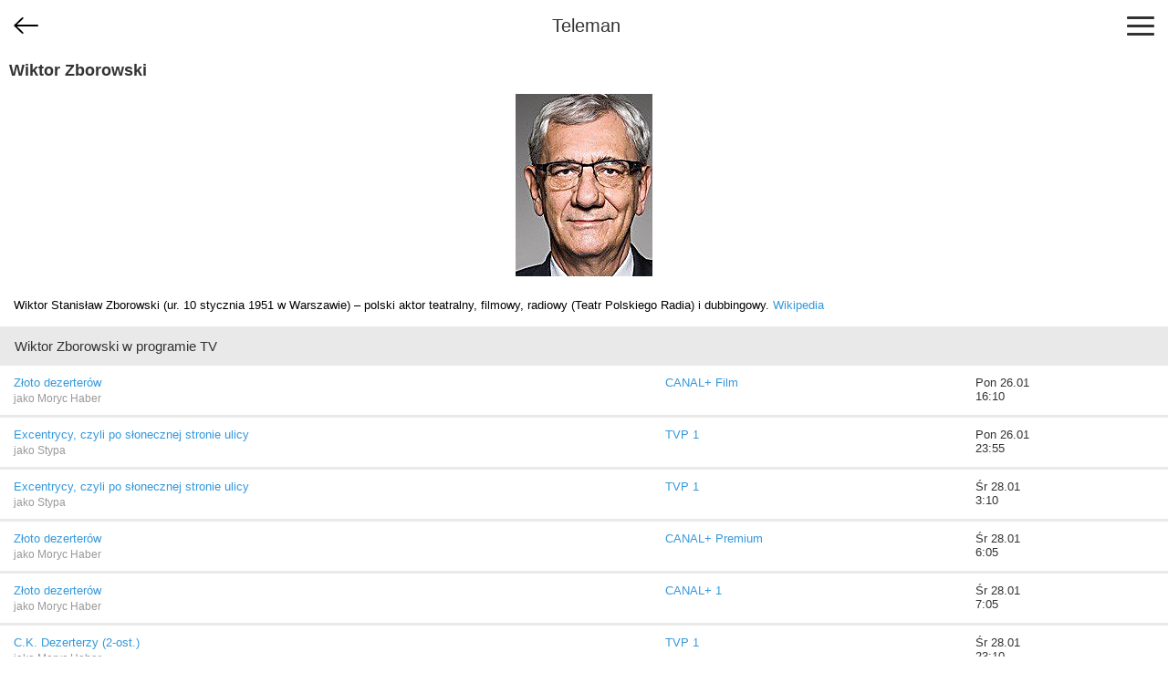

--- FILE ---
content_type: text/html; charset=utf-8
request_url: https://m.teleman.pl/person/318
body_size: 2428
content:
<!DOCTYPE html>
<html lang="pl">
<head>
<meta charset="utf-8" />
<title>Wiktor Zborowski</title>
<meta name="description" content="Wiktor Zborowski - biografia, zdjęcia i terminy emisji w TV." />
<meta name="viewport" content="width=device-width,initial-scale=1,maximum-scale=1,user-scalable=no,minimal-ui" />
<meta name="mobile-web-app-capable" content="yes" />
<meta name="apple-mobile-web-app-capable" content="yes" />
<meta name="robots" content="index,follow" />
<link rel="stylesheet" href="/static/css/m.css?v=1707211166" type="text/css" />

<script src="https://securepubads.g.doubleclick.net/tag/js/gpt.js" async="async"></script>
<script>
window.googletag = window.googletag || {};
window.googletag.cmd = window.googletag.cmd || [];

</script>

<script async src="https://www.googletagmanager.com/gtag/js?id=UA-3119024-2"></script>
<script>
window.dataLayer = window.dataLayer || [];
function gtag(){dataLayer.push(arguments);}
gtag('js', new Date());
gtag('config', 'UA-3119024-2');
</script>



<link rel="canonical" href="https://www.teleman.pl/osoby/Wiktor-Zborowski-318" />

</head>
<body>
    <header>
        
<div id="back-btn" onclick="history.back()"></div>

        <a href="/" class="site-logo">Teleman</a>
        <div id="menu-btn"><span></span><span></span><span></span></div>
    </header>
    <nav id="menu">
        <a href="/">Program TV</a>
        <a href="/stations">Stacje</a>
        <a href="/highlights">Dziś polecamy</a>
        <a href="/search">Szukaj</a>
        <a href="/profile">Ustawienia</a>
    </nav>
    
    <section id="content">
<section class="person">
    <h2>Wiktor Zborowski</h2>
    <div style="text-align:center"><img src="//media.teleman.pl/faces/318.jpg" width="150" height="200" alt="zdjęcie" class="padding" loading="lazy" /></div>
    <div class="person-desc">
    
    Wiktor Stanisław Zborowski (ur. 10 stycznia 1951 w Warszawie) – polski aktor teatralny, filmowy, radiowy (Teatr Polskiego Radia) i dubbingowy. <a href="https://pl.wikipedia.org/wiki/Wiktor_Zborowski" target="_blank">Wikipedia</a>
    
    </div>
    <h2 class="subheader">Wiktor Zborowski w programie TV</h2>
    
    

    <table class="person-sched">
        
        <tr>
            <td>
                <a href="/show/767530">Złoto dezerterów</a>
                <div class="role">jako Moryc Haber</div>
            </td>
            <td><a href="/stations/CanalPlus-Film" title="Zobacz pełny program TV stacji CANAL+ Film">CANAL+ Film</a></td>
            <td class="airing">Pon 26.01<br />16:10</td>
        </tr>
        
        <tr>
            <td>
                <a href="/show/1557145">Excentrycy, czyli po słonecznej stronie ulicy</a>
                <div class="role">jako Stypa</div>
            </td>
            <td><a href="/stations/TVP-1" title="Zobacz pełny program TV stacji TVP 1">TVP 1</a></td>
            <td class="airing">Pon 26.01<br />23:55</td>
        </tr>
        
        <tr>
            <td>
                <a href="/show/1557145">Excentrycy, czyli po słonecznej stronie ulicy</a>
                <div class="role">jako Stypa</div>
            </td>
            <td><a href="/stations/TVP-1" title="Zobacz pełny program TV stacji TVP 1">TVP 1</a></td>
            <td class="airing">Śr 28.01<br />3:10</td>
        </tr>
        
        <tr>
            <td>
                <a href="/show/767530">Złoto dezerterów</a>
                <div class="role">jako Moryc Haber</div>
            </td>
            <td><a href="/stations/CanalPlus" title="Zobacz pełny program TV stacji CANAL+ Premium">CANAL+ Premium</a></td>
            <td class="airing">Śr 28.01<br />6:05</td>
        </tr>
        
        <tr>
            <td>
                <a href="/show/767530">Złoto dezerterów</a>
                <div class="role">jako Moryc Haber</div>
            </td>
            <td><a href="/stations/CanalPlus-1" title="Zobacz pełny program TV stacji CANAL+ 1">CANAL+ 1</a></td>
            <td class="airing">Śr 28.01<br />7:05</td>
        </tr>
        
        <tr>
            <td>
                <a href="/show/960855">C.K. Dezerterzy (2-ost.)</a>
                <div class="role">jako Moryc Haber</div>
            </td>
            <td><a href="/stations/TVP-1" title="Zobacz pełny program TV stacji TVP 1">TVP 1</a></td>
            <td class="airing">Śr 28.01<br />23:10</td>
        </tr>
        
        <tr>
            <td>
                <a href="/show/664868">Oczy niebieskie</a>
                <div class="role">jako aktor we śnie</div>
            </td>
            <td><a href="/stations/TVP-1" title="Zobacz pełny program TV stacji TVP 1">TVP 1</a></td>
            <td class="airing">Czw 29.01<br />2:25</td>
        </tr>
        
        <tr>
            <td>
                <a href="/show/767530">Złoto dezerterów</a>
                <div class="role">jako Moryc Haber</div>
            </td>
            <td><a href="/stations/CanalPlus-Film" title="Zobacz pełny program TV stacji CANAL+ Film">CANAL+ Film</a></td>
            <td class="airing">Czw 29.01<br />6:55</td>
        </tr>
        
        <tr>
            <td>
                <a href="/show/1220088">Święta krowa</a>
                <div class="role">jako Weterynarz</div>
            </td>
            <td><a href="/stations/Ale-Kino" title="Zobacz pełny program TV stacji ale kino+">ale kino+</a></td>
            <td class="airing">Czw 29.01<br />7:30</td>
        </tr>
        
        <tr>
            <td>
                <a href="/show/960855">C.K. Dezerterzy (2-ost.)</a>
                <div class="role">jako Moryc Haber</div>
            </td>
            <td><a href="/stations/TVP-1" title="Zobacz pełny program TV stacji TVP 1">TVP 1</a></td>
            <td class="airing">Pt 30.01<br />2:20</td>
        </tr>
        
        <tr>
            <td>
                <a href="/show/1220088">Święta krowa</a>
                <div class="role">jako Weterynarz</div>
            </td>
            <td><a href="/stations/CanalPlus-Film" title="Zobacz pełny program TV stacji CANAL+ Film">CANAL+ Film</a></td>
            <td class="airing">Pt 30.01<br />6:30</td>
        </tr>
        
        <tr>
            <td>
                <a href="/show/767530">Złoto dezerterów</a>
                <div class="role">jako Moryc Haber</div>
            </td>
            <td><a href="/stations/Ale-Kino" title="Zobacz pełny program TV stacji ale kino+">ale kino+</a></td>
            <td class="airing">Pt 30.01<br />7:20</td>
        </tr>
        
        <tr>
            <td>
                <a href="/show/1220088">Święta krowa</a>
                <div class="role">jako Weterynarz</div>
            </td>
            <td><a href="/stations/CanalPlus" title="Zobacz pełny program TV stacji CANAL+ Premium">CANAL+ Premium</a></td>
            <td class="airing">So 31.01<br />4:20</td>
        </tr>
        
        <tr>
            <td>
                <a href="/show/1220088">Święta krowa</a>
                <div class="role">jako Weterynarz</div>
            </td>
            <td><a href="/stations/CanalPlus-1" title="Zobacz pełny program TV stacji CANAL+ 1">CANAL+ 1</a></td>
            <td class="airing">So 31.01<br />5:20</td>
        </tr>
        
        <tr>
            <td>
                <a href="/show/2290044">C.K. Dezerterzy</a>
                <div class="role">jako Moryc Haber</div>
            </td>
            <td><a href="/stations/Tele-5" title="Zobacz pełny program TV stacji Tele 5">Tele 5</a></td>
            <td class="airing">So 31.01<br />20:00</td>
        </tr>
        
        <tr>
            <td>
                <a href="/show/1909997">Niania: Konrad na zakręcie (96)</a>
                <div class="role">jako Jan</div>
            </td>
            <td><a href="/stations/Polsat-Seriale" title="Zobacz pełny program TV stacji Polsat Seriale">Polsat Seriale</a></td>
            <td class="airing">Nd 1.02<br />9:00</td>
        </tr>
        
        <tr>
            <td>
                <a href="/show/2290044">C.K. Dezerterzy</a>
                <div class="role">jako Moryc Haber</div>
            </td>
            <td><a href="/stations/Tele-5" title="Zobacz pełny program TV stacji Tele 5">Tele 5</a></td>
            <td class="airing">Nd 1.02<br />13:00</td>
        </tr>
        
        <tr>
            <td>
                <a href="/show/2290044">C.K. Dezerterzy</a>
                <div class="role">jako Moryc Haber</div>
            </td>
            <td><a href="/stations/Tele-5" title="Zobacz pełny program TV stacji Tele 5">Tele 5</a></td>
            <td class="airing">Pon 2.02<br />0:40</td>
        </tr>
        
        <tr>
            <td>
                <a href="/show/767530">Złoto dezerterów</a>
                <div class="role">jako Moryc Haber</div>
            </td>
            <td><a href="/stations/CanalPlus-Film" title="Zobacz pełny program TV stacji CANAL+ Film">CANAL+ Film</a></td>
            <td class="airing">Pon 2.02<br />15:50</td>
        </tr>
        
        <tr>
            <td>
                <a href="/show/2290044">C.K. Dezerterzy</a>
                <div class="role">jako Moryc Haber</div>
            </td>
            <td><a href="/stations/Tele-5" title="Zobacz pełny program TV stacji Tele 5">Tele 5</a></td>
            <td class="airing">Wt 3.02<br />13:00</td>
        </tr>
        
        <tr>
            <td>
                <a href="/show/769511">Siekierezada</a>
                <div class="role">jako Młody Batiuk</div>
            </td>
            <td><a href="/stations/TVP-Kultura" title="Zobacz pełny program TV stacji TVP Kultura">TVP Kultura</a></td>
            <td class="airing">Wt 3.02<br />15:45</td>
        </tr>
        
        <tr>
            <td>
                <a href="/show/1186247">Ogniem i mieczem (1/4)</a>
                <div class="role">jako Longinus Podbipięta</div>
            </td>
            <td><a href="/stations/tvp-kultura-2" title="Zobacz pełny program TV stacji TVP Kultura 2">TVP Kultura 2</a></td>
            <td class="airing">Wt 3.02<br />17:15</td>
        </tr>
        
        <tr>
            <td>
                <a href="/show/1186247">Ogniem i mieczem (1/4)</a>
                <div class="role">jako Longinus Podbipięta</div>
            </td>
            <td><a href="/stations/TVP-Kultura" title="Zobacz pełny program TV stacji TVP Kultura">TVP Kultura</a></td>
            <td class="airing">Wt 3.02<br />17:20</td>
        </tr>
        
        <tr>
            <td>
                <a href="/show/1186247">Ogniem i mieczem (1/4)</a>
                <div class="role">jako Longinus Podbipięta</div>
            </td>
            <td><a href="/stations/TVP-Kultura" title="Zobacz pełny program TV stacji TVP Kultura">TVP Kultura</a></td>
            <td class="airing">Śr 4.02<br />9:00</td>
        </tr>
        
        <tr>
            <td>
                <a href="/show/1186247">Ogniem i mieczem (1/4)</a>
                <div class="role">jako Longinus Podbipięta</div>
            </td>
            <td><a href="/stations/tvp-kultura-2" title="Zobacz pełny program TV stacji TVP Kultura 2">TVP Kultura 2</a></td>
            <td class="airing">Śr 4.02<br />9:00</td>
        </tr>
        
        <tr>
            <td>
                <a href="/show/769511">Siekierezada</a>
                <div class="role">jako Młody Batiuk</div>
            </td>
            <td><a href="/stations/TVP-Kultura" title="Zobacz pełny program TV stacji TVP Kultura">TVP Kultura</a></td>
            <td class="airing">Śr 4.02<br />10:00</td>
        </tr>
        
        <tr>
            <td>
                <a href="/show/769511">Siekierezada</a>
                <div class="role">jako Młody Batiuk</div>
            </td>
            <td><a href="/stations/tvp-kultura-2" title="Zobacz pełny program TV stacji TVP Kultura 2">TVP Kultura 2</a></td>
            <td class="airing">Śr 4.02<br />10:05</td>
        </tr>
        
        <tr>
            <td>
                <a href="/show/1222744">Stara baśń</a>
                <div class="role">jako Wiking Tłumacz</div>
            </td>
            <td><a href="/stations/Kino-Polska" title="Zobacz pełny program TV stacji Kino Polska">Kino Polska</a></td>
            <td class="airing">Śr 4.02<br />15:10</td>
        </tr>
        
        <tr>
            <td>
                <a href="/show/1189971">Ogniem i mieczem (2/4)</a>
                <div class="role">jako Longinus Podbipięta</div>
            </td>
            <td><a href="/stations/TVP-Kultura" title="Zobacz pełny program TV stacji TVP Kultura">TVP Kultura</a></td>
            <td class="airing">Śr 4.02<br />17:10</td>
        </tr>
        
        <tr>
            <td>
                <a href="/show/1189971">Ogniem i mieczem (2/4)</a>
                <div class="role">jako Longinus Podbipięta</div>
            </td>
            <td><a href="/stations/tvp-kultura-2" title="Zobacz pełny program TV stacji TVP Kultura 2">TVP Kultura 2</a></td>
            <td class="airing">Śr 4.02<br />17:10</td>
        </tr>
        
        <tr>
            <td>
                <a href="/show/767530">Złoto dezerterów</a>
                <div class="role">jako Moryc Haber</div>
            </td>
            <td><a href="/stations/TVP-1" title="Zobacz pełny program TV stacji TVP 1">TVP 1</a></td>
            <td class="airing">Śr 4.02<br />23:00</td>
        </tr>
        
        <tr>
            <td>
                <a href="/show/1189971">Ogniem i mieczem (2/4)</a>
                <div class="role">jako Longinus Podbipięta</div>
            </td>
            <td><a href="/stations/TVP-Kultura" title="Zobacz pełny program TV stacji TVP Kultura">TVP Kultura</a></td>
            <td class="airing">Czw 5.02<br />9:00</td>
        </tr>
        
        <tr>
            <td>
                <a href="/show/1189971">Ogniem i mieczem (2/4)</a>
                <div class="role">jako Longinus Podbipięta</div>
            </td>
            <td><a href="/stations/tvp-kultura-2" title="Zobacz pełny program TV stacji TVP Kultura 2">TVP Kultura 2</a></td>
            <td class="airing">Czw 5.02<br />9:00</td>
        </tr>
        
        <tr>
            <td>
                <a href="/show/1220088">Święta krowa</a>
                <div class="role">jako Weterynarz</div>
            </td>
            <td><a href="/stations/CanalPlus-Film" title="Zobacz pełny program TV stacji CANAL+ Film">CANAL+ Film</a></td>
            <td class="airing">Czw 5.02<br />11:00</td>
        </tr>
        
        <tr>
            <td>
                <a href="/show/1185153">Ogniem i mieczem (3/4)</a>
                <div class="role">jako Longinus Podbipięta</div>
            </td>
            <td><a href="/stations/TVP-Kultura" title="Zobacz pełny program TV stacji TVP Kultura">TVP Kultura</a></td>
            <td class="airing">Czw 5.02<br />16:40</td>
        </tr>
        
        <tr>
            <td>
                <a href="/show/1185153">Ogniem i mieczem (3/4)</a>
                <div class="role">jako Longinus Podbipięta</div>
            </td>
            <td><a href="/stations/tvp-kultura-2" title="Zobacz pełny program TV stacji TVP Kultura 2">TVP Kultura 2</a></td>
            <td class="airing">Czw 5.02<br />16:40</td>
        </tr>
        
        <tr>
            <td>
                <a href="/show/964972">C.K. Dezerterzy (1/2)</a>
                <div class="role">jako Moryc Haber</div>
            </td>
            <td><a href="/stations/Kino-Polska" title="Zobacz pełny program TV stacji Kino Polska">Kino Polska</a></td>
            <td class="airing">So 7.02<br />14:20</td>
        </tr>
        
        <tr>
            <td>
                <a href="/show/960855">C.K. Dezerterzy (2-ost.)</a>
                <div class="role">jako Moryc Haber</div>
            </td>
            <td><a href="/stations/Kino-Polska" title="Zobacz pełny program TV stacji Kino Polska">Kino Polska</a></td>
            <td class="airing">So 7.02<br />16:05</td>
        </tr>
            
    </table>

    

    
    
    
</section>
</section>
    <footer>
        <div id="footer-menu">
            <a href="//www.teleman.pl/osoby/Wiktor-Zborowski-318" id="force-desktop">Wersja na komputer</a>
            <a href="mailto:redakcja@teleman.pl?subject=opinia%20o%20wersji%20mobilnej">Wyślij opinię</a>
            <a href="/stations">Lista stacji</a>
        </div>
        <div>Dzięki plikom cookie nasz serwis może działać lepiej. Korzystając z niego zgadzasz się na ich użycie.<br><a href="https://www.teleman.pl/privacy">Zobacz szczegóły i politykę prywatności</a></div>
        <div style="margin-top:10px">Internetowy przewodnik po programie TV.</div>
        <div class="copyright">&copy; 2007-2026 Teleman.pl / Traffiqua s.j.</div>
    </footer>
    <div id="modal-overlay"></div>
    <div id="loading-msg">Ładuję...</div>
    <script src="//cdnjs.cloudflare.com/ajax/libs/zepto/1.2.0/zepto.min.js" defer></script>
    <script src="//static.teleman.pl/scripts/m.js?v=1623140736" defer></script>
    
</body>
</html>


--- FILE ---
content_type: application/javascript; charset=utf-8
request_url: https://fundingchoicesmessages.google.com/f/AGSKWxUF15MkAgeLW0Wrv5A9ElAKfJ0d0JXScB81PbOotTlJV6c3m6g8rpkG8FMq0gl7jdQAbf6b8NC_3DFHVKO4qG8CCjBgHk1bfp29VdkSb7Zqza6RJ7j28phDmVRYTnPR4kVh2nug-Cg0cJwa2C7-PuyjDbgc-pVN3kP1tqDHirbOj8LxUnALOefa1Kp2/__ad_close.-advertise//top_ads_/adtag./bigad.
body_size: -1288
content:
window['1063cec6-7bc1-4b7c-9048-dbf7dc8ceeed'] = true;